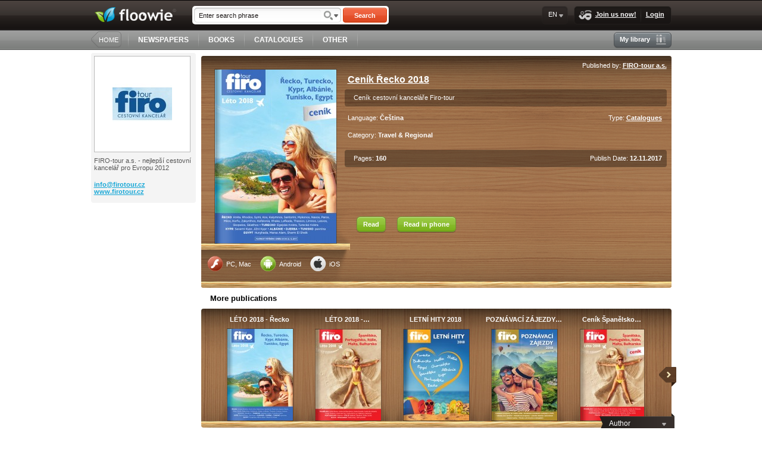

--- FILE ---
content_type: text/html; charset=UTF-8
request_url: https://www.floowie.com/en/view/cenik-recko-2018
body_size: 5749
content:
<!DOCTYPE html PUBLIC "-//W3C//DTD XHTML 1.0 Transitional//EN" "http://www.w3.org/TR/xhtml1/DTD/xhtml1-transitional.dtd"><html xmlns="http://www.w3.org/1999/xhtml"><head><meta http-equiv="Content-Type" content="text/html;charset=utf-8" /><meta name="alexaVerifyID" content="YVi5bchNRzKU7SXYZHfiLJWWoDY" /><meta name="norton-safeweb-site-verification" content="0jiow8flc0rue38tbjecap676j8rx4a5431jfz6va4o5txqjp72hw9o6jn2n2--070y7kqxub-2d0frpooz2h6p3fs1jwe6phxcir2tyvf9xcmwnvsqh39crz18340rb" /><meta property="og:title" content="Ceník Řecko 2018" /><meta property="og:type" content="book" /><meta property="og:url" content="https://www.floowie.com/en/view/cenik-recko-2018" /><meta property="og:description" content=" Ceník cestovní kanceláře Firo-tour" /><meta property="og:image" content="http://img.floowie.com/img.php?type=large&hash=03d3c7f0ca3aafc39c3ed07415a8b4252823527e4c6ac12b740456a4c98178e1fbe30191696649f00719ce1625ce9b&page=1" /><meta property="og:site_name" content="Floowie" /><meta property="book:release_date" content="2017-11-12 00:00:00" /><meta property="fb:app_id" content="178760468817909" /><meta property="fb:admins" content="828687972" /><script type="text/javascript" src="/vendors/js/jquery/jquery-1.8.1.min.js?v=20150825"></script><script type="text/javascript" src="/vendors/js/fancybox.js?v=20150825"></script><script type="text/javascript" src="/vendors/js/library.js?v=20150825"></script><link rel="stylesheet" type="text/css" href="/vendors/css/main.css?v=20140805" /><link rel="stylesheet" type="text/css" href="/vendors/css/fancybox.css?v=20140805" /><!--[if lte IE 8]><link rel="stylesheet" href="/vendors/css/main-ie8.css" type="text/css" media="screen" title="master-ie8 css" charset="utf-8"><![endif]--><!--[if lte IE 7]><link rel="stylesheet" href="/vendors/css/main-ie7.css" type="text/css" media="screen" title="master-ie7 css" charset="utf-8"><![endif]-->
<!-- Start Alexa Certify Javascript -->
<script type="text/javascript">
_atrk_opts = { atrk_acct:"mmTwi1asyr000D", domain:"floowie.com",dynamic: true};
(function() { var as = document.createElement('script'); as.type = 'text/javascript'; as.async = true; as.src = "https://d31qbv1cthcecs.cloudfront.net/atrk.js"; var s = document.getElementsByTagName('script')[0];s.parentNode.insertBefore(as, s); })();
</script>
<noscript><img src="https://d5nxst8fruw4z.cloudfront.net/atrk.gif?account=mmTwi1asyr000D" style="display:none" height="1" width="1" alt="" /></noscript>
<!-- End Alexa Certify Javascript --><title>Floowie</title></head><body id="floowie-body"><div id="main-container" class="lang-en"><div id="fb-root"></div><div id="header"><div id="header-inner"><div id="header-inner-top"><a href="https://www.floowie.com/en/" id="logo"><img src="/vendors/images/logo.png" alt="floowie" title="Where paper lives its own life" /></a><div class="search"><form action="https://www.floowie.com/en/search/" id="search-form-header" name="search-form" method="get"><div class="search-input float-left"><input type="text" name="search" value="Enter search phrase" id="search-input-header" onfocus="if(this.value=='Enter search phrase')this.value='';" onblur="if(this.value=='')this.value='Enter search phrase'" /><input type="hidden" name="where" value="text"/><a href="/ajax/advanced-search-box" rel="fancybox"></a></div><button id="search-button-header" type="submit">Search</button></form></div><div class="menu-box float-right"><ins></ins><div class="menu-box-inner"><a class="menu-button join-us-button" href="/index_en.html"><img src="/vendors/images/style/pixel.gif" class="join-us"/>Join us now!</a><img src="/vendors/images/style/pixel.gif" class="separator"/><a class="menu-button login-button" href="/index_en.html">Login</a></div><del></del></div><div class="lang-box float-right menu-box menu-button">EN<ul class="menu-panel"><img src="/vendors/images/style/pixel.gif" class="menu-panel-arrow"/><li class="first"><a href="https://www.floowie.com/set-language/cs">CS</a></li><li><a href="https://www.floowie.com/set-language/en">EN</a></li><li><a href="https://www.floowie.com/set-language/ru">RU</a></li><li><a href="https://www.floowie.com/set-language/sk">SK</a></li><li><a href="https://www.floowie.com/set-language/shb">SHB</a></li><li class="last"><a href="https://www.floowie.com/set-language/th">TH</a></li></ul></div></div><div id="header-inner-bottom"><div class="home-button float-left"><ins></ins><button onclick="document.location.href='https://www.floowie.com/en/'; return false;">HOME</button><del></del></div><img src="/vendors/images/style/pixel.gif" class="separator" /><a class="flat-button" href="https://www.floowie.com/en/newspapers">NEWSPAPERS</a><img src="/vendors/images/style/pixel.gif" class="separator" /><a class="flat-button" href="https://www.floowie.com/en/books">BOOKS</a><img src="/vendors/images/style/pixel.gif" class="separator" /><a class="flat-button" href="https://www.floowie.com/en/catalogues">CATALOGUES</a><img src="/vendors/images/style/pixel.gif" class="separator" /><a class="flat-button" href="https://www.floowie.com/en/other">OTHER</a><img src="/vendors/images/style/pixel.gif" class="separator" /><div class="form-button float-right my-library-button grey-button"><ins></ins><div class="form-button-inner"><a class="menu-button" href="/index_en.html"><img src="/vendors/images/style/pixel.gif" class="my-library"/>My library</a></div><del></del></div></div></div></div><div id="body"><div id="left-panel"><div id="userbox"><div class="grey-box"><div class="avatar-container"><div class="avatar"><img src="http://img.floowie.com/profile/0001/1284-3be4329259.jpeg" /></div></div><p>FIRO-tour a.s. - nejlepší cestovní kancelář pro Evropu 2012</p><p><a href="https://www.floowie.com/email/20148771044d6bb9f76a60b" title="info&#64;&#64;firotour.cz" rel="nofollow">info&#64;<span class="hide">zbsyv</span>firotour.cz</a><br /><a href="http://www.firotour.cz?utm_source=floowie.com&utm_medium=referral" target="_blank" class="www">www.firotour.cz</a><br /></p></div><script type="text/javascript"><!--
google_ad_client = "ca-pub-6902563728621418";
/* Little square */
google_ad_slot = "1821878173";
google_ad_width = 180;
google_ad_height = 150;
//-->
</script>
<script type="text/javascript"
src="http://pagead2.googlesyndication.com/pagead/show_ads.js">
</script></div></div><div id="content" class=" nobg"><div class="book-detail"><div class="top-shadow"></div><div class="bottom-shadow"></div><div class="right-column"><div class="pub-shelf-wood"><div class="apps"><a href="http://get.adobe.com/flashplayer/" class="flash" target="_blank"><img src="/vendors/images/style/pixel.gif"/>PC, Mac</a><a href="https://play.google.com/store/apps/details?id=com.floowie.browser" class="android" target="_blank"><img src="/vendors/images/style/pixel.gif"/>Android</a><a href="http://itunes.apple.com/us/app/floowie-your-publications/id448002953?mt=8" class="ios" target="_blank"><img src="/vendors/images/style/pixel.gif"/>iOS</a></div></div><div class="left-column"><div class="image"><a href="https://www.floowie.com/en/read/cenik-recko-2018/" class=" target="_blank"" style="width: 204px; height: 292px" rel="246870"><span class="shadow-overlay"></span><span class="pub-detail"><span class="full-name">Ceník Řecko 2018</span><span class="short-name">Ceník Řecko 2018</span><span class="author">FIRO-tour a.s.</span><span class="author-link">https://www.floowie.com/en/firotour</span><span class="publish-date">12.11.2017</span><span class="pages">160</span><span class="views">10</span><span class="pricetag">Free</span></span><img src="http://img.floowie.com/img.php?type=medium&hash=03d3c7f0ca3aafc39c3ed07415a8b4252823527e4c6ac12b740456a4c98178e1fbe30191696649f00719ce1625ce9b&page=1" alt="Ceník Řecko 2018" style="width: 204px; height: 292px"/></a></div></div><div><div class="aright">Published by: <a href="https://www.floowie.com/en/firotour">FIRO-tour a.s.</a></div></div><h1>Ceník Řecko 2018</h1><p class="desc"> Ceník cestovní kanceláře Firo-tour</p><p class="meta"><span class="lang">Language: <strong>Čeština</strong></span><span class="type">Type: <a href="https://www.floowie.com/en/catalogues">Catalogues</a></span></p><p class="categories">Category: <strong>Travel & Regional</strong></p><p class="tags">Tags: <strong></strong></p><p class="info"><span>Pages: <b>160</b></span><span class="float-right">Publish Date: <b>12.11.2017</b></span></p><div class="buttons"><a class="flw-button read" target="_blank" href="https://www.floowie.com/en/read/cenik-recko-2018/">Read</a><a class="flw-button read" target="_blank" href="https://www.floowie.com/en/read-html5/cenik-recko-2018/">Read in phone</a></div><div class="share"><div class="fb-share-button" data-href="https://www.floowie.com/en/view/cenik-recko-2018" data-width="200" data-type="button"></div></div></div><div id="fb-root"></div>
<script>(function(d, s, id) {
  var js, fjs = d.getElementsByTagName(s)[0];
  if (d.getElementById(id)) return;
  js = d.createElement(s); js.id = id;
  js.src = "//connect.facebook.net/en_US/all.js#xfbml=1&appId=199934960037908";
  fjs.parentNode.insertBefore(js, fjs);
}(document, "script", "facebook-jssdk"));</script></div><h3 class="more-titles">More publications</h3><div id="book-detail-shelf" class="bookbox middle-panel-width"><div class="shelf" rel="shelf1"><button class="arrow-left" href="#"><img src="https://www.floowie.com/vendors/images/style/pixel.gif" alt="&lt;"/></button><button class="arrow-right" href="#" style="display: inline-block"><img src="https://www.floowie.com/vendors/images/style/pixel.gif" alt="&gt;"/></button><span class="filter" rel="owner">1284</span><div class="select-box"><span class="box-selected">Author</span><ul class="menu-panel"><li class="last" rel="owner"><a href="#" rel="1284">Author</a></li></ul></div><div class="inner-fixed-shelf"><div class="inner-wide-shelf"><div class="page" rel="page1"><div class="hide" rel="page-count">14</div><div class="outer" data-idbook="246866"><h4><a href="https://www.floowie.com/en/view/leto-2018-recko" title="LÉTO 2018 - Řecko">LÉTO 2018 - Řecko</a></h4><div class="image"><a href="https://www.floowie.com/en/view/leto-2018-recko" style="width: 110px; height: 154px" rel="246866"><span class="shadow-overlay"></span><img src="https://www.floowie.com/vendors/images/style/pixel.gif" class="left-shadow"/><img src="https://www.floowie.com/vendors/images/style/pixel.gif" class="right-shadow"/><span class="pub-detail"><span class="full-name">LÉTO 2018 - Řecko</span><span class="short-name">LÉTO 2018 -&hellip;</span><span class="author">FIRO-tour a.s.</span><span class="author-link">https://www.floowie.com/en/firotour</span><span class="publish-date">12.11.2017</span><span class="pages">356</span><span class="views">24</span><span class="pricetag">Free</span></span><img class="bookpage1" src="http://img.floowie.com/img.php?type=small&hash=03d3c7f0ca3aafc39c3ed07415a8b4252823527e4c6ac12b77025fa7cc8b75e9fbe3019169664df50249941076ca95&page=1" alt="LÉTO 2018 - Řecko" style="width: 110px; height: 154px"/></a><span class="link"><a href="https://www.floowie.com/en/read/leto-2018-recko/" target="_blank">READ</a></span></div></div><div class="outer" data-idbook="246867"><h4><a href="https://www.floowie.com/en/view/leto-2018-spanelsko" title="LÉTO 2018 - Španělsko">LÉTO 2018 -&hellip;</a></h4><div class="image"><a href="https://www.floowie.com/en/view/leto-2018-spanelsko" style="width: 110px; height: 153px" rel="246867"><span class="shadow-overlay"></span><img src="https://www.floowie.com/vendors/images/style/pixel.gif" class="left-shadow"/><img src="https://www.floowie.com/vendors/images/style/pixel.gif" class="right-shadow"/><span class="pub-detail"><span class="full-name">LÉTO 2018 - Španělsko</span><span class="short-name">LÉTO 2018 -&hellip;</span><span class="author">FIRO-tour a.s.</span><span class="author-link">https://www.floowie.com/en/firotour</span><span class="publish-date">12.11.2017</span><span class="pages">212</span><span class="views">12</span><span class="pricetag">Free</span></span><img class="bookpage1" src="http://img.floowie.com/img.php?type=small&hash=03d3c7f0ca3aafc39c3ed07415a8b4252823527e4c6ac12b7f075daec58278eafae655c0616c4ea1024b964173cb&page=1" alt="LÉTO 2018 - Španělsko" style="width: 110px; height: 153px"/></a><span class="link"><a href="https://www.floowie.com/en/read/leto-2018-spanelsko/" target="_blank">READ</a></span></div></div><div class="outer" data-idbook="246868"><h4><a href="https://www.floowie.com/en/view/letni-hity-2018" title="LETNÍ HITY 2018">LETNÍ HITY 2018</a></h4><div class="image"><a href="https://www.floowie.com/en/view/letni-hity-2018" style="width: 110px; height: 153px" rel="246868"><span class="shadow-overlay"></span><img src="https://www.floowie.com/vendors/images/style/pixel.gif" class="left-shadow"/><img src="https://www.floowie.com/vendors/images/style/pixel.gif" class="right-shadow"/><span class="pub-detail"><span class="full-name">LETNÍ HITY 2018</span><span class="short-name">LETNÍ HITY 2018</span><span class="author">FIRO-tour a.s.</span><span class="author-link">https://www.floowie.com/en/firotour</span><span class="publish-date">12.11.2017</span><span class="pages">100</span><span class="views">15</span><span class="pricetag">Free</span></span><img class="bookpage1" src="http://img.floowie.com/img.php?type=small&hash=03d3c7f0ca3aafc39c3ed07415a8b4252823527e4c6ac12b77075ea1cc8178e8fde1019169664efb021bce13769997&page=1" alt="LETNÍ HITY 2018" style="width: 110px; height: 153px"/></a><span class="link"><a href="https://www.floowie.com/en/read/letni-hity-2018/" target="_blank">READ</a></span></div></div><div class="outer" data-idbook="246869"><h4><a href="https://www.floowie.com/en/view/poznavaci-zajezdy-2018" title="POZNÁVACÍ ZÁJEZDY 2018">POZNÁVACÍ ZÁJEZDY&hellip;</a></h4><div class="image"><a href="https://www.floowie.com/en/view/poznavaci-zajezdy-2018" style="width: 110px; height: 153px" rel="246869"><span class="shadow-overlay"></span><img src="https://www.floowie.com/vendors/images/style/pixel.gif" class="left-shadow"/><img src="https://www.floowie.com/vendors/images/style/pixel.gif" class="right-shadow"/><span class="pub-detail"><span class="full-name">POZNÁVACÍ ZÁJEZDY 2018</span><span class="short-name">POZNÁVACÍ&hellip;</span><span class="author">FIRO-tour a.s.</span><span class="author-link">https://www.floowie.com/en/firotour</span><span class="publish-date">12.11.2017</span><span class="pages">196</span><span class="views">26</span><span class="pricetag">Free</span></span><img class="bookpage1" src="http://img.floowie.com/img.php?type=small&hash=03d3c7f0ca3aafc39c3ed07415a8b4252823527e4c6ac12b740357a0cd847fe8fce655c0616c1ffa574ac21576cf&page=1" alt="POZNÁVACÍ ZÁJEZDY 2018" style="width: 110px; height: 153px"/></a><span class="link"><a href="https://www.floowie.com/en/read/poznavaci-zajezdy-2018/" target="_blank">READ</a></span></div></div><div class="outer" data-idbook="246871"><h4><a href="https://www.floowie.com/en/view/cenik-spanelsko-2018" title="Ceník Španělsko 2018">Ceník Španělsko&hellip;</a></h4><div class="image last"><a href="https://www.floowie.com/en/view/cenik-spanelsko-2018" style="width: 107px; height: 153px" rel="246871"><span class="shadow-overlay"></span><img src="https://www.floowie.com/vendors/images/style/pixel.gif" class="left-shadow"/><img src="https://www.floowie.com/vendors/images/style/pixel.gif" class="right-shadow"/><span class="pub-detail"><span class="full-name">Ceník Španělsko 2018</span><span class="short-name">Ceník Španělsko&hellip;</span><span class="author">FIRO-tour a.s.</span><span class="author-link">https://www.floowie.com/en/firotour</span><span class="publish-date">12.11.2017</span><span class="pages">80</span><span class="views">12</span><span class="pricetag">Free</span></span><img class="bookpage1" src="http://img.floowie.com/img.php?type=small&hash=03d3c7f0ca3aafc39c3ed07415a8b4252823527e4c6ac12b77015ea7c5847beefbe655c0616b4ffb024bc24077ce&page=1" alt="Ceník Španělsko 2018" style="width: 107px; height: 153px"/></a><span class="link"><a href="https://www.floowie.com/en/read/cenik-spanelsko-2018/" target="_blank">READ</a></span></div></div></div></div></div></div>
<script type="text/javascript">

$(document).ready(function() {
	if(!$('.shelf[rel="shelf1"] .page').length)
	{
		loadShelfPage($('.shelf[rel="shelf1"]'),1);
	}
});

</script>
</div><br />
<script> //<!--

function shelfPredefined() {
	var params = new Array();
	params['perpage'] = '5';
	params['bookdetail'] = '246870';
	params['type'] = '2';
	params['owner'] = '0';
	params['linktype'] = '0';
	return params;
}

function buyButtonHref() {
	$('.book-detail .left-column .image a .price .origprice').html($('select[name="prepaidId"] option:selected').data('price'));
	if($('select[name="prepaidId"] option:selected').data('dualprice') != 'undefined' && $('.book-detail .left-column .image a .price .dualprice'))
		$('.book-detail .left-column .image a .price .dualprice').html($('select[name="prepaidId"] option:selected').data('dualprice'));

	var buybutton = $('select[name="prepaidId"]').siblings('a.buy').first();
	url = $(buybutton).data('href')+'&p='+$('select[name="prepaidId"]').val();
	if($('select[name="prepaidId"]').val() != '0')
		url = url+'&pt='+$('select[name="prepaidId"] option:selected').data('type')+'&d='+$('.prepaid-date-input').val();
	$(buybutton).attr('href', url);
}

$(document).ready(function() {
	$('.attachments-button').click(function() {
		$('.attachments').slideToggle(200);
		return false;
	});
	$('.flw-button.chapters').click(function() {
		$('.chapters-content').slideToggle(200);
		return false;
	});
	$('select[name="prepaidId"]').change(function() {
		if($(this).val() == '0')
			$('.prepaid-text').hide();
		else
			$('.prepaid-text').show();
		buyButtonHref();
	});
	if(typeof $.datepicker !== 'undefined') {
		$('.prepaid-date-input').datepicker({ dateFormat: 'dd.mm.yy', maxDate: '+6M', onSelect: function(dateText, picker) {
			$('.prepaid-date').text( dateText );
			buyButtonHref()
		}
		});
	}
	
	$('.yandex').click(function() {
		var url = $(this).attr('href');
		$.fancybox.showActivity();
		$.ajax({
			url   : url,
			success: function(msg){
				$.fancybox(msg,{"padding":0});
			}
		});
		return false;
	});
});

//-->
</script>

</div><div class="clear"></div></div><div id="footer"><div id="footer-inner"><ul class="footer-menu"><span>About Floowie</span><li><a href="/en/about-us">About us</a></li><li><a href="/en/contacts">Contacts</a></li><li><a href="/en/general-terms">General terms</a></li></ul><ul class="footer-menu"><span>Business</span><li><a href="/en/for-publishers-of-paid-publications">Paid publications</a></li><li><a href="/en/for-publishers-free-publications">Free publications</a></li></ul><ul class="footer-menu"><span>Help</span><li><a href="/en/ako-pracovat-s-floowie">Video tour</a></li><li><a href="/en/?flpu-download=1" class="flpu-download">Download</a></li><li><a href="https://www.digitania.cz/">Support</a></li></ul><ul class="footer-menu"><span>Developers</span><li><a href="/en/api-help/">API documentation</a></li></ul><ul id="footer-rest"><div class="count"><div><b>209226</b>publications:</div><div><b>1165056</b>users:</div></div><div class="desc"><div class="share"><a href="http://www.youtube.com/floowiecom" class="yt" target="_blank"></a><a href="http://www.twitter.com/Floowie" class="twi" target="_blank"></a><a href="http://www.facebook.com/Floowie" class="fcb" target="_blank"></a><b>Follow us</b> </div><div class="saved"><ins></ins><div onclick="document.location.href='https://www.floowie.com/en/ecology'; return false;">We saved <b>15928.01 trees</b></div><del></del></div><b>Floowie</b> is <b>digital publications</b> platform, enjoy of publish, read and share publications on accross PCs, tablets, mobile devices and more.<br/><span>Publish.<b>Read</b>.Share.Earn</span></div><div class="copy">Copyright © <b><a href="#">floowie.com</a></b> All rights reserved.</div></ul></div></div><script type="text/javascript">$(document).ready(function() {$("a.flpu-support").click(function() { $.fancybox("?iframe",{"type":"iframe","height":452,"width":435,"scrolling":"no"}); return false; }).mouseup(function() { $.fancybox("?iframe",{"type":"iframe","height":452,"width":435,"scrolling":"no"}); return false; });$("a.flpu-download").live("click",function() { $.fancybox.showActivity(); $.getJSON( "https://www.floowie.com/en/ajax/downloads?callback=?",function(data){ $.fancybox(data["html"],{"padding":0}); } ); return false; }).live("mouseup",function() { $.fancybox.showActivity(); $.getJSON( "https://www.floowie.com/en/ajax/downloads?callback=?",function(data){ $.fancybox(data["html"],{"padding":0}); } ); return false; });$("a.flpu-login").live("click",function() { $.fancybox.showActivity(); $.getJSON( "?callback=?",function(data){ $.fancybox(data["html"],{"padding":0}); } ); return false; }).live("mouseup",function() { $.fancybox.showActivity(); $.getJSON( "?callback=?",function(data){ $.fancybox(data["html"],{"padding":0}); } ); return false; });$("a.flpu-register").live("click",function() { $.fancybox.showActivity(); $.getJSON( "?callback=?",function(data){ $.fancybox(data["html"],{"padding":0}); } ); return false; }).live("mouseup",function() { $.fancybox.showActivity(); $.getJSON( "?callback=?",function(data){ $.fancybox(data["html"],{"padding":0}); } ); return false; });});</script><img src="/vendors/images/style/small-elements.png?20140805" style="display: none"/></div><script type="text/javascript">
var gaJsHost = (("https:" == document.location.protocol) ? "https://ssl." : "http://www.");
document.write(unescape("%3Cscript src='" + gaJsHost + "google-analytics.com/ga.js' type='text/javascript'%3E%3C/script%3E"));
</script>
<script type="text/javascript">
try {
var pageTracker = _gat._getTracker("UA-7063924-1");
pageTracker._trackPageview();
} catch(err) {}</script><script type="text/javascript">
var drbJsHost = (("https:" == document.location.protocol) ? "https://" : "http://");
document.write(unescape("%3Cscript src='" + drbJsHost + "drb.mopa.cz/broo.min.js' type='text/javascript'%3E%3C/script%3E"));
</script></body></html>